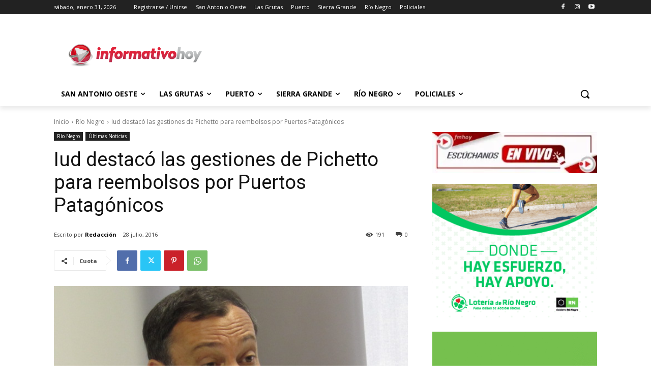

--- FILE ---
content_type: text/html; charset=utf-8
request_url: https://www.google.com/recaptcha/api2/aframe
body_size: 269
content:
<!DOCTYPE HTML><html><head><meta http-equiv="content-type" content="text/html; charset=UTF-8"></head><body><script nonce="qXGU_U-4j3X-I8ImQgT-yA">/** Anti-fraud and anti-abuse applications only. See google.com/recaptcha */ try{var clients={'sodar':'https://pagead2.googlesyndication.com/pagead/sodar?'};window.addEventListener("message",function(a){try{if(a.source===window.parent){var b=JSON.parse(a.data);var c=clients[b['id']];if(c){var d=document.createElement('img');d.src=c+b['params']+'&rc='+(localStorage.getItem("rc::a")?sessionStorage.getItem("rc::b"):"");window.document.body.appendChild(d);sessionStorage.setItem("rc::e",parseInt(sessionStorage.getItem("rc::e")||0)+1);localStorage.setItem("rc::h",'1769902939289');}}}catch(b){}});window.parent.postMessage("_grecaptcha_ready", "*");}catch(b){}</script></body></html>

--- FILE ---
content_type: application/javascript; charset=utf-8
request_url: https://fundingchoicesmessages.google.com/f/AGSKWxUIYZ5Y9Q_f02INVTTD-bG9J9mXJNuAV1cwjFIzvH-JH915ytbvohbBFnqVAMOrAlOjm9GzZsaQ-zSg2s9Xl-TJBDb5TXzN5NFYh4l8xhi8D1AiyYRuwI6fPx2WacPWt2H7-GzUSg==?fccs=W251bGwsbnVsbCxudWxsLG51bGwsbnVsbCxudWxsLFsxNzY5OTAyOTM4LDg2NTAwMDAwMF0sbnVsbCxudWxsLG51bGwsW251bGwsWzcsNl0sbnVsbCxudWxsLG51bGwsbnVsbCxudWxsLG51bGwsbnVsbCxudWxsLG51bGwsMV0sImh0dHBzOi8vaW5mb3JtYXRpdm9ob3kuY29tLmFyL2l1ZC1kZXN0YWNvLWxhcy1nZXN0aW9uZXMtZGUtcGljaGV0dG8tcGFyYS1yZWVtYm9sc29zLXBvci1wdWVydG9zLXBhdGFnb25pY29zLyIsbnVsbCxbWzgsIkZmMFJHSFR1bjhJIl0sWzksImVuLVVTIl0sWzE2LCJbMSwxLDFdIl0sWzE5LCIyIl0sWzE3LCJbMF0iXSxbMjQsIiJdLFsyOSwiZmFsc2UiXV1d
body_size: 127
content:
if (typeof __googlefc.fcKernelManager.run === 'function') {"use strict";this.default_ContributorServingResponseClientJs=this.default_ContributorServingResponseClientJs||{};(function(_){var window=this;
try{
var rp=function(a){this.A=_.t(a)};_.u(rp,_.J);var sp=function(a){this.A=_.t(a)};_.u(sp,_.J);sp.prototype.getWhitelistStatus=function(){return _.F(this,2)};var tp=function(a){this.A=_.t(a)};_.u(tp,_.J);var up=_.ed(tp),vp=function(a,b,c){this.B=a;this.j=_.A(b,rp,1);this.l=_.A(b,_.Qk,3);this.F=_.A(b,sp,4);a=this.B.location.hostname;this.D=_.Fg(this.j,2)&&_.O(this.j,2)!==""?_.O(this.j,2):a;a=new _.Qg(_.Rk(this.l));this.C=new _.eh(_.q.document,this.D,a);this.console=null;this.o=new _.np(this.B,c,a)};
vp.prototype.run=function(){if(_.O(this.j,3)){var a=this.C,b=_.O(this.j,3),c=_.gh(a),d=new _.Wg;b=_.hg(d,1,b);c=_.C(c,1,b);_.kh(a,c)}else _.hh(this.C,"FCNEC");_.pp(this.o,_.A(this.l,_.De,1),this.l.getDefaultConsentRevocationText(),this.l.getDefaultConsentRevocationCloseText(),this.l.getDefaultConsentRevocationAttestationText(),this.D);_.qp(this.o,_.F(this.F,1),this.F.getWhitelistStatus());var e;a=(e=this.B.googlefc)==null?void 0:e.__executeManualDeployment;a!==void 0&&typeof a==="function"&&_.Uo(this.o.G,
"manualDeploymentApi")};var wp=function(){};wp.prototype.run=function(a,b,c){var d;return _.v(function(e){d=up(b);(new vp(a,d,c)).run();return e.return({})})};_.Uk(7,new wp);
}catch(e){_._DumpException(e)}
}).call(this,this.default_ContributorServingResponseClientJs);
// Google Inc.

//# sourceURL=/_/mss/boq-content-ads-contributor/_/js/k=boq-content-ads-contributor.ContributorServingResponseClientJs.en_US.Ff0RGHTun8I.es5.O/d=1/exm=ad_blocking_detection_executable,kernel_loader,loader_js_executable/ed=1/rs=AJlcJMwj_NGSDs7Ec5ZJCmcGmg-e8qljdw/m=cookie_refresh_executable
__googlefc.fcKernelManager.run('\x5b\x5b\x5b7,\x22\x5b\x5bnull,\\\x22informativohoy.com.ar\\\x22,\\\x22AKsRol_MSmOUjVTAtoVhf2obwsOOWTS1xCRPjKUayZEMDQB38HXndAYWtNfa0xEWyVl1W3OTUDThEl3-RR7ZT9-NeNbdRTLJe7JUCQCAsinNqTyHXfk_19Fcot3hCdVUjYI-ZkuLn0X9YXTsiVxB_EYlRojuscNs4Q\\\\u003d\\\\u003d\\\x22\x5d,null,\x5b\x5bnull,null,null,\\\x22https:\/\/fundingchoicesmessages.google.com\/f\/AGSKWxUPrYZ6HTUEKhkH0yPRhL8LViFbi6wLOOHD7XKHCjKnPVQvh0c0G5r-1Q8OunJhmfzN_GmIrZidaCmNBTAN7j1KStto8-OUBvLopV6R8ARW06OJlbqRM_fW8gBFCnvNewU2suUWDA\\\\u003d\\\\u003d\\\x22\x5d,null,null,\x5bnull,null,null,\\\x22https:\/\/fundingchoicesmessages.google.com\/el\/AGSKWxXr8FixbgjFb0eefl57kObnYFl3A4ssznK1rHn73T7EQfPiXt-x_ZWtrxhFZHTFQX1yroqJc4UChf_-SUrevjBK3NGGTsXiufTs_pqJtHHL-fkdWgjAKGH8ZBimgpYKnVwazBQejQ\\\\u003d\\\\u003d\\\x22\x5d,null,\x5bnull,\x5b7,6\x5d,null,null,null,null,null,null,null,null,null,1\x5d\x5d,\x5b3,1\x5d\x5d\x22\x5d\x5d,\x5bnull,null,null,\x22https:\/\/fundingchoicesmessages.google.com\/f\/AGSKWxXws9r1x0GID_Iq5y0luqlLnvfYNUc6KsQQCBSobt6XYQo9L_2xCwzfXjcu1jV3ziQP32sAz_SibpvhsqZ-MA3c95TceZ1NEUvSQxpJBgESq-vLa5Jjl0dSf7bhoZQNRHLO4k_8yA\\u003d\\u003d\x22\x5d\x5d');}

--- FILE ---
content_type: application/javascript; charset=utf-8
request_url: https://fundingchoicesmessages.google.com/f/AGSKWxWqqiqq2laBaCoweUfMlS7ljCCFoZZbwXlTPszFOJDHZieDxXt1suI805L0HkMv2mFqopqL9UMt_DTaqRzg3zSSnF3LJXipOprgR96OiT4c5RYSCYRpEiVR5AOaP1xlWpApcA54xp2KEvWGPXpEp66DvIJ_vHLvP08sOlhmWWNcJNunIZMrbLm_UZ41/_.aspx?ad=-468-60./ck.php?nids_ad_content./carbonads-
body_size: -1286
content:
window['6f553ffc-ac76-4a2d-8b68-529d369e2e66'] = true;